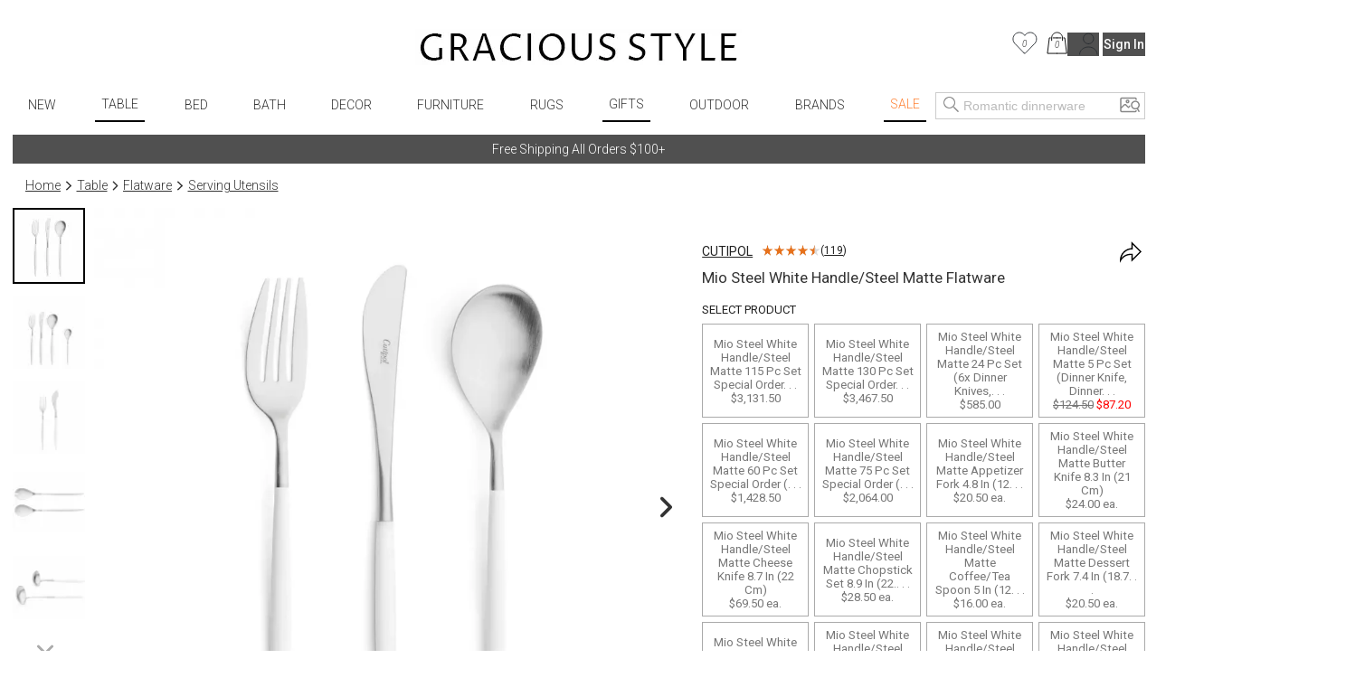

--- FILE ---
content_type: text/javascript
request_url: https://www.graciousstyle.com/build/q-JskealrS.js
body_size: -329
content:
import{_ as r}from"./q-CEO44v2y.js";import{M as t,q as e}from"./q-CxDne_rF.js";const s=t(e(()=>r(()=>import("./q-DhemzRyv.js").then(o=>o.r),[]),"s_xbFy0wx3cuE"));export{s as R};


--- FILE ---
content_type: text/javascript
request_url: https://www.graciousstyle.com/build/q-DPdQxQqp.js
body_size: -178
content:
import{d as i}from"./q-CxDne_rF.js";import{c as m}from"./q-CxDne_rF.js";const f=({track:o})=>{const[n,t]=i(),a=o(()=>n.value);if(a){for(const e of a.elements)if(e instanceof HTMLInputElement)if(e.tagName.toLowerCase()==="input"&&(e.getAttribute("type")==="checkbox"||e.getAttribute("type")==="radio"))if(e.getAttribute("type")==="radio")e.checked&&e.value&&(t[e.name]=e.value);else{const c=e.checked?e.value:"";t[e.name]!==c&&(t[e.name]=e.value)}else t[e.name]!==e.value&&(t[e.name]=e.value)}};export{m as _hW,f as s_90fsxc5c12s};


--- FILE ---
content_type: text/javascript
request_url: https://www.graciousstyle.com/build/q-DiOm6LdY.js
body_size: 448
content:
import{_}from"./q-CEO44v2y.js";import{F as v}from"./q-BQQ94uON.js";import{F as y}from"./q-DGmJY4h7.js";import{i as S,E as P,q as s,t as h,b as u,R as C,h as a,_ as x,F as i,g as o,z as c,D as b,d,c as f}from"./q-CxDne_rF.js";import{c as g}from"./q-D80UGRHp.js";import{g as I}from"./q-mK7wWmtZ.js";const K=n=>{const t=S(n.value),l=P(s(()=>_(()=>Promise.resolve().then(()=>k),void 0),"s_0uqZHka2ZPU",[n]));return h(s(()=>_(()=>Promise.resolve().then(()=>T),void 0),"s_luwK8282aKk",[t,n])),u(i,{children:u(C,{value:l,onPending:()=>u(i,null,3,"xC_0"),onResolved:r=>x(u(i,{children:r&&(r.length??!1)?u(i,{children:u(y,{get id(){return n.id},label:"State/Province",get required(){return n.required},children:c("select",null,{id:o(e=>e.id,[n]),name:o(e=>e.name,[n]),"aria-label":"State/Province",value:o(e=>e.value,[t]),required:o(e=>e.required,[n]),onChange$:s(()=>_(()=>Promise.resolve().then(()=>F),void 0),"s_EaLjy3y77NA",[t,n]),onBlur$:g},[c("option",null,null,null,3,null),r.map((e,m)=>c("option",{value:b(e,"geoId"),selected:e.geoId===t.value},null,e.geoName,1,m))],1,null),[a]:{id:o(e=>e.id,[n]),label:a,required:o(e=>e.required,[n])}},1,"xC_1")},1,"xC_2"):u(v,{get id(){return n.id},label:"State/Province",get required(){return n.required},children:c("input",null,{type:"text",id:o(e=>e.id,[n]),name:o(e=>e.name,[n]),"aria-label":"State/Province",value:o(e=>e.value,[t]),required:o(e=>e.required,[n]),onChange$:s(()=>_(()=>Promise.resolve().then(()=>j),void 0),"s_yr3wBPmxlTg",[t,n]),onBlur$:g},null,3,null),[a]:{id:o(e=>e.id,[n]),label:a,required:o(e=>e.required,[n])}},3,"xC_3")},1,"xC_4")),[a]:{value:a,onPending:a,onResolved:a}},3,"xC_5")},1,"xC_6")},q=(n,t)=>{const[l,r]=d();l.value=t.value,r.onChange$&&r.onChange$(void 0,l.value)},j=Object.freeze(Object.defineProperty({__proto__:null,s_yr3wBPmxlTg:q},Symbol.toStringTag,{value:"Module"})),R=({track:n})=>{const[t,l]=d(),r=n(()=>l.value);t.value=r},T=Object.freeze(Object.defineProperty({__proto__:null,_hW:f,s_luwK8282aKk:R},Symbol.toStringTag,{value:"Module"})),E=(n,t)=>{const[l,r]=d();l.value=t.value,r.onChange$&&r.onChange$(l.value,void 0)},F=Object.freeze(Object.defineProperty({__proto__:null,s_EaLjy3y77NA:E},Symbol.toStringTag,{value:"Module"})),O=async({track:n})=>{const[t]=d();return n(()=>t.countryGeoId),await I({countryGeoId:t.countryGeoId})},k=Object.freeze(Object.defineProperty({__proto__:null,s_0uqZHka2ZPU:O},Symbol.toStringTag,{value:"Module"}));export{f as _hW,O as s_0uqZHka2ZPU,K as s_DB7e9Xj5mC8,E as s_EaLjy3y77NA,R as s_luwK8282aKk,q as s_yr3wBPmxlTg};


--- FILE ---
content_type: text/javascript
request_url: https://www.graciousstyle.com/build/q-EIzbNAoz.js
body_size: -258
content:
import{a as o}from"./q-DTFKvfuZ.js";import{a as t}from"./q-CULXSe4M.js";const a="/jsapi/control/createCustomSurveyResponseJSON",m=async(r,e)=>{const s=await t(a,{WIDTH_FT:r,LENGTH_FT:e,surveyId:"CUSTOM-SIZE-RUG"});return{error:s.error,survey:o(s.survey)}};export{m as c};


--- FILE ---
content_type: text/javascript
request_url: https://www.graciousstyle.com/build/q-DdbzY9_Q.js
body_size: 514
content:
import{s as P}from"./q-CfRE0auR.js";import{_ as a}from"./q-CEO44v2y.js";import{u as b,F as x,J as I}from"./q-Bl0NDL8r.js";import{a as g,P as E}from"./q-BGcivgPZ.js";import{G as O,m as y,l as T,q as _,b as d,z as l,g as j,F as z,d as u,c as R}from"./q-CxDne_rF.js";import{u as h}from"./q-Dk4OxejF.js";import{d as A}from"./q-CULXSe4M.js";const C=P,F=Object.freeze(Object.defineProperty({__proto__:null,s_CjRY7OJu0Aw:C},Symbol.toStringTag,{value:"Module"})),M=()=>{O(_(()=>a(()=>Promise.resolve().then(()=>F),void 0),"s_CjRY7OJu0Aw"));const r=b(),t=y({promoName:"Free Shipping All Orders $100+",promoText:"",promoId:x,activeIdx:0}),e=h();return T(_(()=>a(()=>Promise.resolve().then(()=>V),void 0),"s_V7Wtmfz39HE",[r,t,e])),d(z,{children:[d(g,null,3,"bz_0"),l("div",null,{class:"promobar container"},l("div",null,null,l("div",null,{class:"pointer",onClick$:_(()=>a(()=>Promise.resolve().then(()=>W),void 0),"s_1GzZ4vASqoE",[t])},l("div",null,{dangerouslySetInnerHTML:j(m=>`${m.promoName}`,[t])},null,3,null),3,null),3,null),3,null)]},1,"bz_1")},N=Object.freeze(Object.defineProperty({__proto__:null,s_0Y7Qe5WE2FQ:M},Symbol.toStringTag,{value:"Module"})),w=({track:r})=>{const[t,e,m]=u(),n=r(()=>t.promos),c=r(()=>m.state.signedUpForRewards),v=t.freeShippingPromoIdx>=0?t.freeShippingPromoIdx:0,i=(s,f)=>{var p;e.activeIdx=s;const o=f[s];e.promoName=(o==null?void 0:o.name)||"",((p=o.promo)==null?void 0:p.promoId)===I&&c?(e.promoText="You're a member of Gracious Style Rewards and will be getting 5% rewards on all your orders.",e.promoId=""):(e.promoText=o==null?void 0:o.text,e.promoId=(o==null?void 0:o.promo.promoId)||"")};i(v,n);const S=setInterval(()=>{if(n.length>0){let s=e.activeIdx+1;s>=n.length&&(s=0),i(s,n)}},5e3);return()=>clearInterval(S)},V=Object.freeze(Object.defineProperty({__proto__:null,_hW:R,s_V7Wtmfz39HE:w},Symbol.toStringTag,{value:"Module"})),Q=()=>{const[r]=u();A(E,{name:r.promoName,text:r.promoText,promoId:r.promoId})},W=Object.freeze(Object.defineProperty({__proto__:null,s_1GzZ4vASqoE:Q},Symbol.toStringTag,{value:"Module"}));export{R as _hW,N as p,M as s_0Y7Qe5WE2FQ,Q as s_1GzZ4vASqoE,C as s_CjRY7OJu0Aw,w as s_V7Wtmfz39HE};


--- FILE ---
content_type: text/javascript
request_url: https://www.graciousstyle.com/build/q-BgcWWOuE.js
body_size: -327
content:
const r=s=>{let i=!1;return s&&s.loggedIn&&s.user&&s.user.partyClassificationGroupsIds&&s.user.partyClassificationGroupsIds.length&&s.user.partyClassificationGroupsIds.indexOf("TRADE_DISCOUNT")>=0&&(i=!0),i};export{r as i};


--- FILE ---
content_type: text/javascript
request_url: https://www.graciousstyle.com/build/q-BMDIHeHT.js
body_size: 2
content:
const t=".cart-preview{border:1px solid #333;background-color:#fff}.empty-cart{text-align:center;white-space:nowrap;color:var(--app-secondary-color);margin-top:2em;margin-bottom:3em}.main-frame{width:100%;margin:0 auto}.cart-container{display:flex;flex-direction:column}.cart-items{display:flex;flex-direction:column;flex:1 1 0%;overflow:auto;max-height:calc(100vh - 260px)}.cart-summary h2{font-size:1.17em;margin-block-end:1em;font-weight:700}.summary-row{display:flex;justify-content:space-between;margin-bottom:.7em;margin-left:1em;font-weight:400}.summary-row .small{font-size:.8em}.promotion{margin-left:1em;margin-bottom:.7em;font-style:italic}.cart-preview :global(.view-cart-link){margin-top:1em}.promotion .adjustment-description{margin-right:5px}@media (max-width: 767px){.cart-container{display:flex;flex-direction:column}.cart-items{margin-right:0}.cart-summary{width:auto;max-width:none}.saved-for-later{margin-right:0}h1{font-size:1.1em}h2{font-size:1em}}";export{t as c};


--- FILE ---
content_type: text/javascript
request_url: https://www.graciousstyle.com/build/q-C8oDu148.js
body_size: -324
content:
import{_ as r}from"./q-CEO44v2y.js";import{M as t,q as _}from"./q-CxDne_rF.js";const m=t(_(()=>r(()=>import("./q-Davy_FC8.js").then(o=>o.c),[]),"s_5wkrTAauTp8"));export{m as C};


--- FILE ---
content_type: text/javascript
request_url: https://www.graciousstyle.com/build/q-BQQ94uON.js
body_size: -230
content:
import{_}from"./q-CEO44v2y.js";import{M as o,q as t}from"./q-CxDne_rF.js";const m=o(t(()=>_(()=>import("./q-CFRpQmLN.js"),[]),"s_HOBge030WbE")),n=o(t(()=>_(()=>import("./q-CK8rsJNP.js").then(r=>r.f),[]),"s_EQLqPkGgzfc")),p=o(t(()=>_(()=>import("./q-BOw5HyEJ.js").then(r=>r.f),[]),"s_VklblJZkfPk")),a=o(t(()=>_(()=>import("./q-Ak1ulhV6.js"),[]),"s_FMjkDIZ2ACI"));export{m as F,n as a,p as b,a as c};


--- FILE ---
content_type: text/javascript
request_url: https://www.graciousstyle.com/build/q-CY3wqDjG.js
body_size: 546
content:
import{d as o,c as r}from"./q-CxDne_rF.js";import{a as _,b as n,c,d as l,e as i,f as u,g as m,h as v,i as b,_ as f,j as S,k as d,l as F,m as p,n as g,o as y,p as j,q as O,r as M,s as k,t as T,v as z}from"./q-DUL14bE-.js";const P=(t,e)=>{const[s]=o();return _(s,t,e)},V=Object.freeze(Object.defineProperty({__proto__:null,_hW:r,s_kt316OHtIQc:P},Symbol.toStringTag,{value:"Module"})),W=async t=>{const[e]=o();return n(e,t)},$=Object.freeze(Object.defineProperty({__proto__:null,_hW:r,s_11Qa5WlWyBM:W},Symbol.toStringTag,{value:"Module"})),U=t=>{const[e]=o();return c(e,t)},tt=Object.freeze(Object.defineProperty({__proto__:null,_hW:r,s_RW5g0NGxBhg:U},Symbol.toStringTag,{value:"Module"})),I=t=>{const[e]=o();return l(e,t)},et=Object.freeze(Object.defineProperty({__proto__:null,_hW:r,s_Mqqznor8Nz0:I},Symbol.toStringTag,{value:"Module"})),h=(t,e)=>{const[s]=o();return i(s,t,e)},ot=Object.freeze(Object.defineProperty({__proto__:null,_hW:r,s_0MkopAbc0UE:h},Symbol.toStringTag,{value:"Module"})),E=async t=>{const[e]=o();return u(e,t)},rt=Object.freeze(Object.defineProperty({__proto__:null,_hW:r,s_Jy00SCnB4EM:E},Symbol.toStringTag,{value:"Module"})),B=(t,e,s)=>{const[a]=o();return m(a,t,e,s)},st=Object.freeze(Object.defineProperty({__proto__:null,_hW:r,s_HanReMDMzUY:B},Symbol.toStringTag,{value:"Module"})),H=()=>{const[t]=o();return v(t)},at=Object.freeze(Object.defineProperty({__proto__:null,_hW:r,s_N1yeth0IfEg:H},Symbol.toStringTag,{value:"Module"})),L=async t=>{const[e]=o();return b(e,t)},_t=Object.freeze(Object.defineProperty({__proto__:null,_hW:r,s_t8IJmYJ3CU4:L},Symbol.toStringTag,{value:"Module"})),J=(t,e,s)=>{const[a]=o();return f(a,t,e,s)},nt=Object.freeze(Object.defineProperty({__proto__:null,_hW:r,s_fHdSnA70d1A:J},Symbol.toStringTag,{value:"Module"})),q=(t,e)=>{const[s]=o();return S(s,t,e)},ct=Object.freeze(Object.defineProperty({__proto__:null,_hW:r,s_ro14fZBkE1k:q},Symbol.toStringTag,{value:"Module"})),A=t=>{const[e]=o();return d(e,t)},lt=Object.freeze(Object.defineProperty({__proto__:null,_hW:r,s_U564Bp0eWls:A},Symbol.toStringTag,{value:"Module"})),N=()=>{const[t]=o();return F(t)},it=Object.freeze(Object.defineProperty({__proto__:null,_hW:r,s_0s4ngtzpTWM:N},Symbol.toStringTag,{value:"Module"})),x=(t,e,s)=>{const[a]=o();return p(a,t,e,s)},ut=Object.freeze(Object.defineProperty({__proto__:null,_hW:r,s_7K3TWHWanHE:x},Symbol.toStringTag,{value:"Module"})),C=(t,e)=>{const[s]=o();return g(s,t,e)},mt=Object.freeze(Object.defineProperty({__proto__:null,_hW:r,s_E9vEx41YIJ0:C},Symbol.toStringTag,{value:"Module"})),Y=()=>{const[t]=o();return y(t)},vt=Object.freeze(Object.defineProperty({__proto__:null,_hW:r,s_8q58uLFdH68:Y},Symbol.toStringTag,{value:"Module"})),K=(t,e)=>{const[s]=o();return j(s,t,e)},bt=Object.freeze(Object.defineProperty({__proto__:null,_hW:r,s_aFugB2ayUK8:K},Symbol.toStringTag,{value:"Module"})),Q=()=>{const[t]=o();return O(t)},ft=Object.freeze(Object.defineProperty({__proto__:null,_hW:r,s_Ubb1NWrsl9U:Q},Symbol.toStringTag,{value:"Module"})),R=()=>{const[t]=o();return M(t)},St=Object.freeze(Object.defineProperty({__proto__:null,_hW:r,s_UpXkcT6bytw:R},Symbol.toStringTag,{value:"Module"})),D=t=>{const[e]=o();return k(e,t)},dt=Object.freeze(Object.defineProperty({__proto__:null,_hW:r,s_S0uJMr5spd0:D},Symbol.toStringTag,{value:"Module"})),G=()=>{const[t]=o();return T(t)},Ft=Object.freeze(Object.defineProperty({__proto__:null,_hW:r,s_vpcO4lzbm0U:G},Symbol.toStringTag,{value:"Module"})),w=(t,e)=>{const[s]=o();return z(s,t,e)},pt=Object.freeze(Object.defineProperty({__proto__:null,_hW:r,s_5rnemga4jvs:w},Symbol.toStringTag,{value:"Module"}));export{r as _hW,$ as a,tt as b,et as c,ot as d,rt as e,V as f,st as g,at as h,_t as i,nt as j,ct as k,lt as l,it as m,ut as n,mt as o,vt as p,bt as q,ft as r,St as s,h as s_0MkopAbc0UE,N as s_0s4ngtzpTWM,W as s_11Qa5WlWyBM,w as s_5rnemga4jvs,x as s_7K3TWHWanHE,Y as s_8q58uLFdH68,C as s_E9vEx41YIJ0,B as s_HanReMDMzUY,E as s_Jy00SCnB4EM,I as s_Mqqznor8Nz0,H as s_N1yeth0IfEg,U as s_RW5g0NGxBhg,D as s_S0uJMr5spd0,A as s_U564Bp0eWls,Q as s_Ubb1NWrsl9U,R as s_UpXkcT6bytw,K as s_aFugB2ayUK8,J as s_fHdSnA70d1A,P as s_kt316OHtIQc,q as s_ro14fZBkE1k,L as s_t8IJmYJ3CU4,G as s_vpcO4lzbm0U,dt as t,Ft as u,pt as v};


--- FILE ---
content_type: text/javascript
request_url: https://www.graciousstyle.com/build/q-NBlSsmZb.js
body_size: 1142
content:
import{s as w}from"./q-DkWEdU-U.js";import{d as v,p as C,i as f,E as M,q as m,t as O,z as n,b as t,h as u,_ as G,F as i,g as p,J as o,R as j,c as b}from"./q-CxDne_rF.js";import{D as h,P as E}from"./q-CMxhs5YN.js";import{c as U,d as x}from"./q-lZCKsb8o.js";import{_ as P}from"./q-CEO44v2y.js";import{L as I}from"./q-3qwREl10.js";const A=w,D=Object.freeze(Object.defineProperty({__proto__:null,s_cYe0Un0wdxQ:A},Symbol.toStringTag,{value:"Module"})),V=async({track:r})=>{const[s,l,c]=v(),d=r(()=>l.product);if(c.value=!1,s.value=!1,d){const a=await U({productId:d.dataProductId,pageSize:h,sameAppearanceRugs:l.sameAppearanceRugs,completeTheLook:l.completeTheLook});return a&&a.items&&a.items.length>=h&&(c.value=!0),a&&a.items&&a.items.length<h?s.value=!1:s.value=!0,a}},F=Object.freeze(Object.defineProperty({__proto__:null,s_02MZklfY8Rc:V},Symbol.toStringTag,{value:"Module"})),N=async r=>{var d;const[s,l]=v(),c=await s({productId:((d=l.product)==null?void 0:d.dataProductId)||"",pageSize:h,page:r,sameAppearanceRugs:l.sameAppearanceRugs,completeTheLook:l.completeTheLook});return(c==null?void 0:c.items)??[]},q=Object.freeze(Object.defineProperty({__proto__:null,_hW:b,s_owq3rpwF51o:N},Symbol.toStringTag,{value:"Module"})),z=({track:r})=>{const[s,l]=v();r(()=>l.product),s.value=[]},Q=Object.freeze(Object.defineProperty({__proto__:null,_hW:b,s_2olpVJjkUGs:z},Symbol.toStringTag,{value:"Module"})),B=r=>{const[s]=v();s.value=[...s.value,...r??[]]},Y=Object.freeze(Object.defineProperty({__proto__:null,_hW:b,s_ctaXnDgyreE:B},Symbol.toStringTag,{value:"Module"})),X=r=>{C(m(()=>P(()=>Promise.resolve().then(()=>D),void 0),"s_cYe0Un0wdxQ"));const s=f(!1),l=f(!1),c=M(m(()=>P(()=>Promise.resolve().then(()=>F),void 0),"s_02MZklfY8Rc",[l,r,s])),[d,a]=x(),S=f([]);return O(m(()=>P(()=>Promise.resolve().then(()=>Q),void 0),"s_2olpVJjkUGs",[S,r])),n("div",null,null,t(j,{value:c,onPending:()=>t(i,null,3,"k4_0"),onResolved:_=>{var y,L,R,T;return G(t(i,{children:_&&(((y=_.items)==null?void 0:y.length)??!1)?t(i,{children:[n("div",null,{class:"chead"},n("div",null,{class:"legend"},r.title?n("span",null,null,p(e=>e.title,[r]),3,"k4_1"):t(i,{children:r.sameAppearanceRugs?n("span",null,null,"See more like this",3,"k4_2"):t(i,{children:r.completeTheLook?t(i,{children:t(i,{children:n("a",{href:`/search/${_.title||((L=r.product)==null?void 0:L.brandName)}/`},null,["Complete the look with more"," ",n("u",null,null,_.title||((R=r.product)==null?void 0:R.brandName),1,null)],1,null)},1,"k4_3")},1,"k4_4"):t(i,{children:s.value?t(i,{children:n("a",null,{href:p(e=>{var g;return`/similarproducts/${(g=e.product)==null?void 0:g.dataProductId}/`},[r])},["See more ",n("u",null,null,"like this",3,null)],3,null)},3,"k4_5"):n("span",null,null,"See more like this",3,null)},1,"k4_6")},1,"k4_7")},1,"k4_8"),1,null),1,null),t(E,{loaderState:d,pagedLoader:m(()=>P(()=>Promise.resolve().then(()=>q),void 0),"s_owq3rpwF51o",[a,r]),onMoreLoaded:m(()=>P(()=>Promise.resolve().then(()=>Y),void 0),"s_ctaXnDgyreE",[S]),get allowSeeMore(){return l.value},children:t(i,{children:[(T=_==null?void 0:_.items)==null?void 0:T.map((e,g)=>n("div",null,{class:"gr-item"},t(I,{class:"grid-item",get origin(){return r.completeTheLook?"complete-the-look-grid":"similar-products-grid"},item:e,showButtons:!0,get dataProductId(){return e.dataProductId},get isVirtual(){return e.isVirtual},get isCollection(){return e.isCollection},get slug(){return e.slug},get imageUrl(){return e.imageUrl},get brandName(){return e.brandName},get description(){return e.description},truncateDescription:!0,get requireProductSurvey(){return e.hasSurveys},get isCustomProduct(){return e.isCustomProduct},[u]:{class:u,origin:p(k=>k.completeTheLook?"complete-the-look-grid":"similar-products-grid",[r]),showButtons:u,dataProductId:o(e,"dataProductId"),isVirtual:o(e,"isVirtual"),isCollection:o(e,"isCollection"),slug:o(e,"slug"),imageUrl:o(e,"imageUrl"),brandName:o(e,"brandName"),description:o(e,"description"),truncateDescription:u,requireProductSurvey:o(e,"hasSurveys"),isCustomProduct:o(e,"isCustomProduct")}},3,"k4_9"),1,g)),S.value.map((e,g)=>n("div",null,{class:"gr-item"},t(I,{class:"grid-item",get origin(){return r.completeTheLook?"complete-the-look-grid":"similar-products-grid"},item:e,showButtons:!0,get dataProductId(){return e.dataProductId},get isVirtual(){return e.isVirtual},get isCollection(){return e.isCollection},get slug(){return e.slug},get imageUrl(){return e.imageUrl},get brandName(){return e.brandName},get description(){return e.description},truncateDescription:!0,get requireProductSurvey(){return e.hasSurveys},get isCustomProduct(){return e.isCustomProduct},[u]:{class:u,origin:p(k=>k.completeTheLook?"complete-the-look-grid":"similar-products-grid",[r]),showButtons:u,dataProductId:o(e,"dataProductId"),isVirtual:o(e,"isVirtual"),isCollection:o(e,"isCollection"),slug:o(e,"slug"),imageUrl:o(e,"imageUrl"),brandName:o(e,"brandName"),description:o(e,"description"),truncateDescription:u,requireProductSurvey:o(e,"hasSurveys"),isCustomProduct:o(e,"isCustomProduct")}},3,"k4_10"),1,g))]},1,"k4_11"),[u]:{allowSeeMore:p(e=>e.value,[l])}},1,"k4_12")]},1,"k4_13"):t(i,null,3,"k4_14")},1,"k4_15"))},[u]:{value:u,onPending:u,onResolved:u}},3,"k4_16"),1,"k4_17")},ee=Object.freeze(Object.defineProperty({__proto__:null,s_W8bfCxyXlOs:X},Symbol.toStringTag,{value:"Module"}));export{b as _hW,ee as s,V as s_02MZklfY8Rc,z as s_2olpVJjkUGs,X as s_W8bfCxyXlOs,A as s_cYe0Un0wdxQ,B as s_ctaXnDgyreE,N as s_owq3rpwF51o};


--- FILE ---
content_type: text/javascript
request_url: https://www.graciousstyle.com/build/q-B7tR9IsN.js
body_size: 319
content:
import{_ as t}from"./q-CEO44v2y.js";import{m as c,n as u,l as _,q as d,N as g,y as P}from"./q-CxDne_rF.js";import{p as O}from"./q-DcgHek73.js";import{g as I}from"./q-CULXSe4M.js";const m="/jsapi/control/getOrderProcessingStatusJSON",f=r=>{let e={statusId:"PROCESSING"};if(r.statusId&&(e.statusId=r.statusId),r.errors)e.errors=r.errors;else if(r.order){const s=O(r);e={...e,...s}}return e},l=async(r,e)=>{const s="?orderProcessingId="+r.orderProcessingId,o=await I(`${m}${s}`,e);if(o)return f(o)},p=async(r,e)=>await l(r,e),a=g("orderProcessingContext"),i=r=>{const e=localStorage.getItem("order-processing");return r=e?JSON.parse(e):{order:{}},r},C=async r=>{if(!r.order||!r.order.id){const o=i(r);r.order=o.order}if(!r.order||!r.order.id||r.order&&r.order.time&&(Date.now()-r.order.time)/6e4>15)return;const e={statusId:"PROCESSING"},s=await p({orderProcessingId:r.order.id});return s&&(e.order=s,e.statusId=s.statusId,s.statusId==="PROCESSING"?e.message="Please wait. We are placing your order now.":s.statusId==="CREATED"&&!s.order&&(e.message="Please wait. We are getting your order data.")),e},y=(r,e)=>{r.order=e,localStorage.setItem("order-processing",JSON.stringify(r))},n=r=>({state:r,save:d(()=>t(()=>import("./q-Bq7UkjE7.js").then(e=>e.b),[]),"s_g5q70UB942s",[r]),loadFromLocalStorage:d(()=>t(()=>import("./q-Bq7UkjE7.js").then(e=>e.o),[]),"s_Rs4YiBSHTyA",[r]),getLastOrder:d(()=>t(()=>import("./q-Bq7UkjE7.js").then(e=>e.a),[]),"s_h26yFIowpkc",[r])}),A=()=>{const r=i({order:{}}),e=c(r);u(a,e);const s=n(e);return _(d(()=>t(()=>import("./q-E6Fz0Bzw.js"),[]),"s_0cvf70Mzy2A",[s])),s},w=()=>{const r=P(a);return n(r)};export{i as _,C as a,y as b,A as c,w as u};


--- FILE ---
content_type: text/javascript
request_url: https://www.graciousstyle.com/build/q-DoEQzR8F.js
body_size: -290
content:
import{_ as t}from"./q-CEO44v2y.js";import{M as r,q as _}from"./q-CxDne_rF.js";const m=r(_(()=>t(()=>import("./q-BT7993BR.js").then(o=>o.c),[]),"s_bm3Ylodxdvk")),i=r(_(()=>t(()=>import("./q-egdkXi6F.js").then(o=>o.p),[]),"s_x880wsRkAe4"));export{m as C,i as P};


--- FILE ---
content_type: text/javascript
request_url: https://www.graciousstyle.com/build/q-BKLE9NfT.js
body_size: -338
content:
import{_ as o}from"./q-CEO44v2y.js";import{M as r,q as _}from"./q-CxDne_rF.js";const a=r(_(()=>o(()=>import("./q-DDy3fYS7.js"),[]),"s_Cd4Lp0B9AUA"));export{a as C};


--- FILE ---
content_type: text/javascript
request_url: https://www.graciousstyle.com/build/q-3XJITcDs.js
body_size: 5
content:
const e=".aggregated-products .buttons{display:flex;flex-direction:column;gap:1em}.aggregated-products .buttons-row{display:flex;flex-direction:row;gap:.5em}.aggregated-products .aggregated-group{margin-bottom:1em;padding-top:1em}.aggregated-products .aggregated-group .members{display:flex;flex-direction:row;justify-content:center;gap:21px}.aggregated-products .aggregated-group .col{display:flex;flex-direction:column;flex:1;max-width:600px}.aggregated-products .aggregated-group .col.img-col{flex-direction:row;justify-content:end;max-width:830px}.aggregated-products .aggregated-group .controls{display:flex;margin-top:1em;flex-direction:column;gap:1em}.aggregated-products .aggregated-group .controls .selectsControls{display:flex;flex-direction:column;gap:1em}.aggregated-products .aggregated-group .controls .selectsControls .feature-select{flex:1;min-width:300px}.aggregated-products .aggregated-group .controls .selectsControls .not-cancelable{min-width:200px}.aggregated-products .aggregated-group .img-container{flex:1;min-width:300px;max-width:600px}.aggregated-products .aggregated-group .thumbnail{position:relative;margin:0;display:flex}.aggregated-products .priceline{color:var(--app-primary-color);font-size:14px;margin-top:22px;margin-bottom:1em;text-align:center}.aggregated-products .not-cancelable{font-size:12px;color:red;font-style:italic}@media (max-width: 768px){.aggregated-products .aggregated-group .img-container{display:grid;grid-template:100% / 100%;max-width:500px;margin:auto;width:100%}.aggregated-products .aggregated-group .members{flex-direction:column;gap:1em;align-items:center}.aggregated-products .aggregated-group .col,.aggregated-products .aggregated-group .controls{max-width:none;width:100%}}";export{e as a};


--- FILE ---
content_type: text/javascript
request_url: https://www.graciousstyle.com/build/q-CsOYvPQt.js
body_size: -199
content:
const e='.select{position:relative;border:1px solid #ccc}select{-webkit-appearance:none;-moz-appearance:none;appearance:none;padding:8px 10px;border:none;background-color:#fff;width:100%;color:var(--app-secondary-color)}.select-icon{content:"";display:block;position:absolute;top:5%;right:0;speak:none;pointer-events:none;height:100%;width:2em;background:url(/arrow-drop-down-fine.svg);background-repeat:no-repeat;background-size:contain}';export{e as m};


--- FILE ---
content_type: text/javascript
request_url: https://www.graciousstyle.com/build/q-Dl2FgVdF.js
body_size: -68
content:
const e=".custom-product-survey{display:flex;flex-direction:column;border-top:1px solid #e5e5e5}.custom-product-survey .calc-row{display:flex;flex-direction:row;align-items:baseline;gap:6px}.custom-product-survey p{margin-top:0}.custom-product-survey .select-size-label{font-size:12px;margin-top:16px;margin-bottom:2px}.custom-product-survey .price-placeholder{margin-top:22px;margin-bottom:2px;min-height:30px;text-align:center}.custom-product-survey .spinner-placeholder{text-align:center}.custom-product-survey .price-placeholder .price-line{font-size:14px}.custom-product-survey .calc-row span{width:4.5em}.custom-product-survey .calc-row .size-label{font-weight:500;white-space:nowrap}.custom-product-survey .calc-row .size-label-end{font-weight:500;white-space:nowrap;margin-left:6px}.custom-product-survey .calc-row .size-input{width:100%;display:flex;flex-direction:row;align-items:baseline;margin-top:10px}.custom-product-survey .calc-row .size-input :global(quantity-select){width:100%}.custom-product-survey .calc-row .size-input shop-input{width:100%;margin-left:1em}.custom-product-survey .buttons{display:flex;flex-direction:row;justify-content:center}@media (max-width: 767px){.custom-product-survey .calc-row .size-label{margin-top:5px}}";export{e as s};


--- FILE ---
content_type: text/javascript
request_url: https://www.graciousstyle.com/build/q-qgaUresJ.js
body_size: 1784
content:
import{d as f,_ as E,G as F,i as d,l as x,q as v,K as A,b as l,h as t,g as p,z as n,F as y,c as C}from"./q-CxDne_rF.js";import{_ as m}from"./q-CEO44v2y.js";import{B as b}from"./q-Wypdd-hL.js";import{F as B}from"./q-CGyPA1a0.js";import{c as k,R as z,a as D}from"./q-C73KY9cB.js";import{F as V}from"./q-DgcmlUJi.js";import{v as R}from"./q-DCX3GKX9.js";import{M as W}from"./q-DFN2tDYv.js";import{u as $}from"./q-DUL14bE-.js";import{u as q}from"./q-DyrJaacb.js";import{u as N}from"./q-DWvyNW_I.js";import{u as H}from"./q-Dk4OxejF.js";import{s as J}from"./q-DWBRn-Ar.js";import{a as X}from"./q-CjZ86VtW.js";import{d as Y}from"./q-CULXSe4M.js";import{l as T}from"./q-BdJsx56f.js";import{a as Q}from"./q-DtGKhjYK.js";import{a as U,b as Z}from"./q-zr91_QoS.js";const G=()=>{const[e]=f();e.value=!0},K=Object.freeze(Object.defineProperty({__proto__:null,s_JR1WdtN50Rk:G},Symbol.toStringTag,{value:"Module"})),ee=()=>{const[e]=f();e.value="new"},te=Object.freeze(Object.defineProperty({__proto__:null,s_Rt15Sh5IjC4:ee},Symbol.toStringTag,{value:"Module"})),se=e=>{var O,P;E(),F(v(()=>m(()=>Promise.resolve().then(()=>ie),void 0),"s_4paH6dYS54M"));const o=d(!1),i=$(),s=H(),_=q(),u=N(),g=d(!1),r=d(""),h=d(!1),a=d(),S=d(),L=d(""),I=d(!1),w=d("new");return x(v(()=>m(()=>Promise.resolve().then(()=>re),void 0),"s_wpdcd7tul4E",[L,h,s,o,I])),A(D,v(()=>m(()=>Promise.resolve().then(()=>me),void 0),"s_5fB2tyxu1O0",[a,o])),l(W,{...e,title:"Save to...",align:"top",class:"favorite-list-modal",get hidden(){return!o.value},dismiss$:v(()=>m(()=>Promise.resolve().then(()=>ne),void 0),"s_CVm90sjzP5A",[o]),children:n("div",null,{class:"select-list-form"},[n("h3",null,null,"Favorites",3,null),((O=a.value)==null?void 0:O.item)&&l(y,{children:n("div",null,{class:"lists"},i.state.lists.map(c=>l(k,{get item(){return a.value.item},get features(){return a.value.features},list:c,[t]:{item:p(M=>M.value.item,[a]),features:p(M=>M.value.features,[a])}},3,c.listId)),1,null)},1,"w0_21"),l(y,{children:[n("div",null,{class:"bottom-section"},(P=a.value)!=null&&P.item&&g.value?l(y,{children:[l(B,{mode:"create",dismiss$:v(()=>m(()=>Promise.resolve().then(()=>de),void 0),"s_ReEtfc6fJr0",[a,r,i,g]),[t]:{mode:t,dismiss$:t}},3,"w0_22"),r.value&&n("div",null,{class:"error"},p(c=>c.value,[r]),3,"w0_23")]},1,"w0_24"):l(b,{variant:"white",class:"noborder align-left",textTransform:"none",stretch:"w100",onButtonClick$:v(()=>m(()=>Promise.resolve().then(()=>K),void 0),"s_JR1WdtN50Rk",[g]),children:[l(R,null,3,"w0_25")," Create New Faves List"],[t]:{variant:t,class:t,textTransform:t,stretch:t,onButtonClick$:t}},1,"w0_26"),1,null),n("div",null,{class:"registry-section"},[n("h3",null,null,"Wish Lists",3,null),h.value?l(y,{children:[n("div",null,{class:"registry-lists"},[s.state.loggedIn&&s.state.user&&s.state.user.registries&&l(y,{children:s.state.user.registries.map((c,M)=>l(z,{get cartItem(){return a.value},list:c,[t]:{cartItem:p(j=>j.value,[a])}},3,M))},1,"w0_27"),L.value&&n("div",null,{class:"errors"},p(c=>c.value,[L]),3,"w0_28")],1,null),l(V,{autofocusRef:S,submit$:v(()=>m(()=>Promise.resolve().then(()=>fe),void 0),"s_S0zdcPCyYvc",[a,L,_,w,u,s,I]),children:n("div",null,{class:"bottom-section"},l(b,{variant:"white",class:"noborder align-left",textTransform:"none",stretch:"w100",onButtonClick$:v(()=>m(()=>Promise.resolve().then(()=>te),void 0),"s_Rt15Sh5IjC4",[w]),submit:!0,children:[l(R,null,3,"w0_29")," Create New Wish List"],[t]:{variant:t,class:t,textTransform:t,stretch:t,onButtonClick$:t,submit:t}},1,"w0_30"),1,null),[t]:{autofocusRef:t,submit$:t}},1,"w0_31")]},1,"w0_32"):n("div",null,{class:"button-sign-in"},l(b,{variant:"link",textTransform:"none",stretch:"nopad",onButtonClick$:v(()=>m(()=>Promise.resolve().then(()=>ue),void 0),"s_XnqXHgNLfqA",[a,o]),children:"Sign In to add to Wish List",[t]:{variant:t,textTransform:t,stretch:t,onButtonClick$:t}},3,"w0_33"),1,null)],1,null)]},1,"w0_34")],1,null),[t]:{title:t,align:t,class:t,hidden:p(c=>!c.value,[o]),dismiss$:t}},0,"w0_35")},Ae=Object.freeze(Object.defineProperty({__proto__:null,s_ZFl60PLRwjQ:se},Symbol.toStringTag,{value:"Module"})),oe=async({track:e})=>{const[o,i,s,_,u]=f(),g=e(()=>_.value);e(()=>s.state.loggedIn),g&&(u.value=!1,o.value="",s.state.loggedIn?(i.value=!0,s.reloadUserData()):i.value=!1)},re=Object.freeze(Object.defineProperty({__proto__:null,_hW:C,s_wpdcd7tul4E:oe},Symbol.toStringTag,{value:"Module"})),le=J,ie=Object.freeze(Object.defineProperty({__proto__:null,s_4paH6dYS54M:le},Symbol.toStringTag,{value:"Module"})),ae=()=>{const[e]=f();e.value=!1},ne=Object.freeze(Object.defineProperty({__proto__:null,s_CVm90sjzP5A:ae},Symbol.toStringTag,{value:"Module"})),_e=()=>{const[e,o]=f();Y(X,{cartItem:e.value,showMergedList:!0}),o.value=!1},ue=Object.freeze(Object.defineProperty({__proto__:null,s_XnqXHgNLfqA:_e},Symbol.toStringTag,{value:"Module"})),ce=async e=>{const[o,i,s,_]=f();if(e!=null&&e.success){const u=e==null?void 0:e.created;T.debug("Adding to Created list!",u.listId),await s.addCartItemToFavorites(o.value,u.listId),_.value=!1}else i.value=(e==null?void 0:e.error)||"Error creating list"},de=Object.freeze(Object.defineProperty({__proto__:null,s_ReEtfc6fJr0:ce},Symbol.toStringTag,{value:"Module"})),ve=e=>{var _;const[o,i]=f(),s=e;(_=s.detail)!=null&&_.cartItem&&(o.value=s.detail.cartItem),i.value?(i.value=!1,setTimeout(()=>{i.value=!0},100)):i.value=!0},me=Object.freeze(Object.defineProperty({__proto__:null,_hW:C,s_5fB2tyxu1O0:ve},Symbol.toStringTag,{value:"Module"})),ge=async()=>{const[e,o,i,s,_,u,g]=f();if(o.value="",T.log("Add to new registry ",s.value),s.value){if(e.value){g.value=!0;const r=await Q({shoppingListId:s.value,cartItem:e.value,userData:u.state});g.value=!1;const h=await _.loadFromLocalStorage();if(r&&!r.error&&r.shoppingListId){i.save(r.shoppingListId),s.value=r.shoppingListId,await u.reloadUserData();const a={productId:e.value.productId,productCategoryId:e.value.item.parentCategoryId,quantity:e.value.quantity,price:e.value.price,description:e.value.item.description,brand:e.value.item.brandName,registryId:r.shoppingListId};if(U(a,h.codes),r.created){u.reloadUserData();const S={registryId:r.shoppingListId};Z(S,h.codes)}}else r&&r.error?o.value=r.error:o.value="Cannot add an item to wish list."}}else o.value="Please select wish list."},fe=Object.freeze(Object.defineProperty({__proto__:null,s_S0zdcPCyYvc:ge},Symbol.toStringTag,{value:"Module"}));export{C as _hW,Ae as f,le as s_4paH6dYS54M,ve as s_5fB2tyxu1O0,ae as s_CVm90sjzP5A,G as s_JR1WdtN50Rk,ce as s_ReEtfc6fJr0,ee as s_Rt15Sh5IjC4,ge as s_S0zdcPCyYvc,_e as s_XnqXHgNLfqA,se as s_ZFl60PLRwjQ,oe as s_wpdcd7tul4E};


--- FILE ---
content_type: text/javascript
request_url: https://www.graciousstyle.com/build/q-ZM9M1FEs.js
body_size: 567
content:
import{_ as a}from"./q-CEO44v2y.js";import{q as n}from"./q-CxDne_rF.js";import{l as p}from"./q-BdJsx56f.js";import{a as o,h as c,g as d,s as v}from"./q-CULXSe4M.js";import{p as P,b as F}from"./q-CuWoEcGa.js";const w="/jsapi/control/getFavoriteProductsJSON",g="/jsapi/control/getFavoriteProductsDetailsJSON",y="/jsapi/control/saveFavoriteProductJSON",N="/jsapi/control/removeFavoriteProductsJSON",m="/jsapi/control/removeFavoriteProductJSON",r="/jsapi/control/saveFavoriteListJSON",j="/jsapi/control/saveAnonymousFavoriteShoppingListJSON",l="/jsapi/control/addFavoritesToCategoryJSON",I="/jsapi/control/createNewsletterFromFavoritesJSON",A="/jsapi/control/shoppingListUnsubscribeJSON",u=t=>{const s=!(t.notCancellable||!t.canCancel);t.featurePoint=t.featurePoint??"";const e=P({...t,canCancel:s?"Y":"N",discontinued:t.discontinued==="true"}),i=F(e);return i&&(e.featurePoint&&e.featurePoint.length>0&&(e.featurePoint+=`
`),e.featurePoint+=i),e.slug=v(e.slug,e.dataProductId),{...e}},R=t=>({...t,items:t.items.map(u)}),h=async(t,s)=>{const e="?stateless=Y&withDetails=Y&jwt="+t.jwt,i=await d(`${w}${e}`,s);if(i){if("fetchError"in i){p.error("getFavoritesApi: error",i.error);return}return{lists:i.lists?i.lists.map(R):[],products:i.products||[],permissions:i.permissions}}return i},C=async(t,s)=>{const e="?key="+t.key,i=await d(`${g}${e}`,s);if(i)return"fetchError"in i?{error:i.error}:{list:i.list,items:i.favoritesWithDetails?i.favoritesWithDetails.map(u):void 0,permissions:i.permissions}},J=async(t,s)=>await o(y,{stateless:"Y",jwt:t.jwt,listId:t.listId,productId:t.productId},s),L=async(t,s)=>await o(m,{stateless:"Y",jwt:t.jwt,listId:t.listId,productId:t.productId},s),O=async(t,s)=>await o(N,{stateless:"Y",jwt:t.jwt,listId:t.listId},s),D=async(t,s)=>{var i;return await o(r,{stateless:"Y",jwt:t.jwt,listName:t.listName,isPublic:t.isPublic||"N",sendUpdates:t.sendUpdates||"Y",items:((i=t.items)==null?void 0:i.join())||""},s)},T=async(t,s)=>await o(r,{stateless:"Y",jwt:t.jwt,listId:t.listId,listName:t.listName,isPublic:t.isPublic||"N",sendUpdates:t.sendUpdates||"Y"},s),U=async(t,s)=>await o(r,{stateless:"Y",jwt:t.jwt,listId:t.listId,listName:t.listName,isPublic:t.isPublic,sendUpdates:t.sendUpdates,delete:"Y"},s),$=async(t,s)=>await o(j,{listName:t.listName,items:t.items},s),k=async(t,s)=>await o(l,{listId:t.listId,productCategoryId:t.categoryId,description:t.categoryDescription,detailScreen:"categoryThumbnails",createNew:"Y"},s),x=()=>c(n(()=>a(()=>import("./q-DbjITuF8.js"),[]),"s_mhYyK0ia10Q")),q=async(t,s)=>await o(l,{listId:t.listId,productCategoryId:t.categoryId},s),Q=()=>c(n(()=>a(()=>import("./q-D0pCZ9H_.js"),[]),"s_S1QeA4cFyaw")),V=async(t,s)=>await o(I,{...t},s),W=async t=>await o(A,t);export{x as a,q as b,V as c,k as d,W as e,U as f,C as g,T as h,D as i,L as j,J as k,h as l,O as r,$ as s,Q as u};


--- FILE ---
content_type: text/javascript
request_url: https://www.graciousstyle.com/build/q-CeCdXuqH.js
body_size: 1155
content:
import{d as P,p as y,i as R,E as L,q as g,z as l,b as t,h as s,_ as O,F as a,g as m,J as o,R as T,c as k}from"./q-CxDne_rF.js";import{c as A,d as j}from"./q-lZCKsb8o.js";import{s as N}from"./q-Daz0uCf5.js";import{_ as p}from"./q-CEO44v2y.js";import{H as x}from"./q-A65MueTJ.js";import{L as I}from"./q-3qwREl10.js";import{P as M}from"./q-Dr-WWL45.js";const w=async({track:r})=>{const[u,i]=P(),d=r(()=>u.product);if(i.value=!1,d){const n=await A({productId:d.dataProductId,sameAppearanceRugs:u.sameAppearanceRugs,completeTheLook:u.completeTheLook});return n&&n.items&&n.items.length>4&&(i.value=!0),n}},z=Object.freeze(Object.defineProperty({__proto__:null,s_RRn0hpBWbmI:w},Symbol.toStringTag,{value:"Module"})),B=async r=>{var n;const[u,i]=P(),d=await u({productId:((n=i.product)==null?void 0:n.dataProductId)||"",page:r,sameAppearanceRugs:i.sameAppearanceRugs,completeTheLook:i.completeTheLook});return(d==null?void 0:d.items)??[]},V=Object.freeze(Object.defineProperty({__proto__:null,_hW:k,s_3imvpozWMWc:B},Symbol.toStringTag,{value:"Module"})),W=N,U=Object.freeze(Object.defineProperty({__proto__:null,s_oNxPqXOOcHw:W},Symbol.toStringTag,{value:"Module"})),E=r=>{y(g(()=>p(()=>Promise.resolve().then(()=>U),void 0),"s_oNxPqXOOcHw"));const u=R(!1),i=L(g(()=>p(()=>Promise.resolve().then(()=>z),void 0),"s_RRn0hpBWbmI",[r,u])),[d,n]=j(),v=R([]);return l("div",null,{class:"carousel"},t(T,{value:i,onPending:()=>t(M,{get prefix(){return r.title??"See more like this"},[s]:{prefix:m(c=>c.title??"See more like this",[r])}},3,"40_0"),onResolved:c=>{var S,C,b,f;return O(t(a,{children:c&&(((S=c.items)==null?void 0:S.length)??!1)?t(a,{children:[l("div",null,{class:"chead"},l("div",null,{class:"legend"},r.title?l("span",null,null,m(e=>e.title,[r]),3,"40_1"):t(a,{children:r.sameAppearanceRugs?l("span",null,null,"See more like this",3,"40_2"):t(a,{children:r.completeTheLook?t(a,{children:t(a,{children:l("a",{href:`/search/${c.title||((C=r.product)==null?void 0:C.brandName)}/`},null,["Complete the look with more"," ",l("u",null,null,c.title||((b=r.product)==null?void 0:b.brandName),1,null)],1,null)},1,"40_3")},1,"40_4"):t(a,{children:u.value?t(a,{children:l("a",null,{href:m(e=>{var _;return`/similarproducts/${(_=e.product)==null?void 0:_.dataProductId}/`},[r])},["See more ",l("u",null,null,"like this",3,null)],3,null)},3,"40_5"):l("span",null,null,"See more like this",3,null)},1,"40_6")},1,"40_7")},1,"40_8"),1,null),1,null),t(x,{loaderState:d,pagedLoader:g(()=>p(()=>Promise.resolve().then(()=>V),void 0),"s_3imvpozWMWc",[n,r]),onMoreLoaded:g(()=>p(()=>Promise.resolve().then(()=>q),void 0),"s_RoZjaBoHN7k",[v]),children:t(a,{children:[(f=c==null?void 0:c.items)==null?void 0:f.map((e,_)=>l("div",null,{class:"citem"},t(I,{class:"carousel-item",get origin(){return r.completeTheLook?"complete-the-look-carousel":"similar-products-carousel"},showButtons:!0,item:e,get isCollection(){return e.isCollection},get isVirtual(){return e.isVirtual},get dataProductId(){return e.dataProductId},get slug(){return e.slug},get imageUrl(){return e.imageUrl},get brandName(){return e.brandName},get description(){return e.description},truncateDescription:!0,get requireProductSurvey(){return e.hasSurveys},get isCustomProduct(){return e.isCustomProduct},[s]:{class:s,origin:m(h=>h.completeTheLook?"complete-the-look-carousel":"similar-products-carousel",[r]),showButtons:s,isCollection:o(e,"isCollection"),isVirtual:o(e,"isVirtual"),dataProductId:o(e,"dataProductId"),slug:o(e,"slug"),imageUrl:o(e,"imageUrl"),brandName:o(e,"brandName"),description:o(e,"description"),truncateDescription:s,requireProductSurvey:o(e,"hasSurveys"),isCustomProduct:o(e,"isCustomProduct")}},3,"40_9"),1,_)),v.value.map((e,_)=>l("div",null,{class:"citem"},t(I,{class:"carousel-item",get origin(){return r.completeTheLook?"complete-the-look-carousel":"similar-products-carousel"},showButtons:!0,item:e,get isCollection(){return e.isCollection},get isVirtual(){return e.isVirtual},get dataProductId(){return e.dataProductId},get slug(){return e.slug},get imageUrl(){return e.imageUrl},get brandName(){return e.brandName},get description(){return e.description},truncateDescription:!0,get requireProductSurvey(){return e.hasSurveys},get isCustomProduct(){return e.isCustomProduct},[s]:{class:s,origin:m(h=>h.completeTheLook?"complete-the-look-carousel":"similar-products-carousel",[r]),showButtons:s,isCollection:o(e,"isCollection"),isVirtual:o(e,"isVirtual"),dataProductId:o(e,"dataProductId"),slug:o(e,"slug"),imageUrl:o(e,"imageUrl"),brandName:o(e,"brandName"),description:o(e,"description"),truncateDescription:s,requireProductSurvey:o(e,"hasSurveys"),isCustomProduct:o(e,"isCustomProduct")}},3,"40_10"),1,_))]},1,"40_11")},1,"40_12")]},1,"40_13"):t(a,null,3,"40_14")},1,"40_15"))},[s]:{value:s,onPending:s,onResolved:s}},3,"40_16"),1,"40_17")},G=Object.freeze(Object.defineProperty({__proto__:null,s_oUIW0vAto4A:E},Symbol.toStringTag,{value:"Module"})),H=r=>{const[u]=P();u.value=[...u.value,...r??[]]},q=Object.freeze(Object.defineProperty({__proto__:null,_hW:k,s_RoZjaBoHN7k:H},Symbol.toStringTag,{value:"Module"}));export{k as _hW,G as s,B as s_3imvpozWMWc,w as s_RRn0hpBWbmI,H as s_RoZjaBoHN7k,W as s_oNxPqXOOcHw,E as s_oUIW0vAto4A};


--- FILE ---
content_type: text/javascript
request_url: https://www.graciousstyle.com/build/q-DLpFC7iD.js
body_size: 345
content:
const t=".categoryListItem.item{display:flex;flex-direction:column;box-sizing:border-box;text-align:center;position:relative}.categoryListItem.item.listItem{width:50%}.categoryListItem.item.listItemMobile{width:100%}@media (min-width: 769px){.categoryListItem.item.listItem{width:25%}}@media ((min-width: 426px) and (max-width: 768px)){.categoryListItem.item.listItemMobile{width:50%}}@media (min-width: 769px){.categoryListItem.item.listItemMobile{width:25%}}.categoryListItem.item:hover{cursor:pointer}.categoryListItem.item>a{text-decoration:none}.categoryListItem.item .caption{margin-top:8px}.categoryListItem.item .brandSaleLine{display:flex;justify-content:center}.categoryListItem.item .saleFlag{text-align:right;color:red;flex:1 1 1em}.categoryListItem.item .brand{text-transform:uppercase}.categoryListItem.item .price{font-weight:700}.categoryListItem .thumbnail{position:relative;margin:8px 0 2px;width:100%;padding-top:100%;max-height:400px;max-width:400px;-ms-align-self:center;-webkit-align-self:center;align-self:center}.categoryListItem .thumbnail .thumbnail-img{opacity:0}.categoryListItem .thumbnail .thumbnail-img-active,.categoryListItem.addl-images-on-hover:hover .thumbnail .thumbnail-img-second{opacity:1}.categoryListItem.addl-images-on-hover .thumbnail .thumbnail-img-active,.categoryListItem.addl-images-on-hover .thumbnail .thumbnail-img-second{transition:opacity .5s}.categoryListItem .img-container{position:relative;padding:5px}.categoryListItem .img-container .mention-placeholder{position:absolute;top:1.7em;z-index:899;left:0;right:0}.categoryListItem .img-container .control{cursor:pointer;position:absolute;top:60%;width:32px;height:32px;margin-top:-32px;background-color:#fff;border-radius:50%;z-index:1}.categoryListItem .img-container .control i.icon{width:2.3em}.categoryListItem .img-container .control:hover{background-color:#eee}.categoryListItem .img-container .control.next{right:1em}.categoryListItem .img-container .control.prev{left:1em}.categoryListItem .main-button-container,.categoryListItem .main-button-vcontainer,.categoryListItem .main-button{position:absolute;left:0;right:0;bottom:0;display:flex;justify-content:center;align-items:center}.categoryListItem .main-button-vcontainer{flex-direction:column;gap:.6em}.categoryListItem .main-button-container{flex-direction:column}.categoryListItem .main-button-container>.main-button{position:relative}.categoryListItem .favorite-button{position:absolute;right:.5em;top:1em;z-index:1;line-height:40px;width:40px;height:40px;border-radius:20px;background-color:#fff}.categoryListItem .main-button>button.btn,.categoryListItem .main-button>quantity-select{margin:0;height:33px;width:auto;box-sizing:border-box}.categoryListItem .main-button>button.btn.use-icon{padding:0;width:45px;min-width:auto}";export{t as s};


--- FILE ---
content_type: text/javascript
request_url: https://www.graciousstyle.com/build/q-ZmXuW4D0.js
body_size: -251
content:
import{_ as r}from"./q-CEO44v2y.js";import{M as t,q as _}from"./q-CxDne_rF.js";const a=t(_(()=>r(()=>import("./q-DpK1tvbN.js").then(o=>o.f),[]),"s_6Z0nhfuwp6E"));export{a as F};
